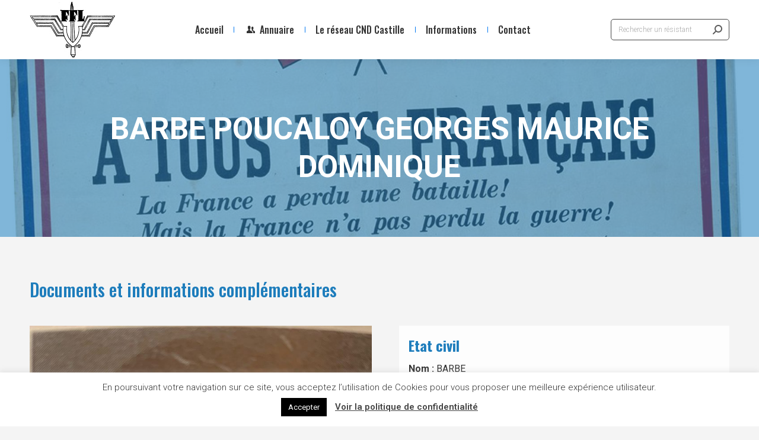

--- FILE ---
content_type: text/html; charset=utf-8
request_url: https://www.google.com/recaptcha/api2/anchor?ar=1&k=6LdBcy4gAAAAAAT_LYbmaszB73XotljIwKY47VOf&co=aHR0cHM6Ly93d3cuY25kLWNhc3RpbGxlLm9yZzo0NDM.&hl=en&v=PoyoqOPhxBO7pBk68S4YbpHZ&size=invisible&anchor-ms=20000&execute-ms=30000&cb=k9x50ww6mu07
body_size: 49832
content:
<!DOCTYPE HTML><html dir="ltr" lang="en"><head><meta http-equiv="Content-Type" content="text/html; charset=UTF-8">
<meta http-equiv="X-UA-Compatible" content="IE=edge">
<title>reCAPTCHA</title>
<style type="text/css">
/* cyrillic-ext */
@font-face {
  font-family: 'Roboto';
  font-style: normal;
  font-weight: 400;
  font-stretch: 100%;
  src: url(//fonts.gstatic.com/s/roboto/v48/KFO7CnqEu92Fr1ME7kSn66aGLdTylUAMa3GUBHMdazTgWw.woff2) format('woff2');
  unicode-range: U+0460-052F, U+1C80-1C8A, U+20B4, U+2DE0-2DFF, U+A640-A69F, U+FE2E-FE2F;
}
/* cyrillic */
@font-face {
  font-family: 'Roboto';
  font-style: normal;
  font-weight: 400;
  font-stretch: 100%;
  src: url(//fonts.gstatic.com/s/roboto/v48/KFO7CnqEu92Fr1ME7kSn66aGLdTylUAMa3iUBHMdazTgWw.woff2) format('woff2');
  unicode-range: U+0301, U+0400-045F, U+0490-0491, U+04B0-04B1, U+2116;
}
/* greek-ext */
@font-face {
  font-family: 'Roboto';
  font-style: normal;
  font-weight: 400;
  font-stretch: 100%;
  src: url(//fonts.gstatic.com/s/roboto/v48/KFO7CnqEu92Fr1ME7kSn66aGLdTylUAMa3CUBHMdazTgWw.woff2) format('woff2');
  unicode-range: U+1F00-1FFF;
}
/* greek */
@font-face {
  font-family: 'Roboto';
  font-style: normal;
  font-weight: 400;
  font-stretch: 100%;
  src: url(//fonts.gstatic.com/s/roboto/v48/KFO7CnqEu92Fr1ME7kSn66aGLdTylUAMa3-UBHMdazTgWw.woff2) format('woff2');
  unicode-range: U+0370-0377, U+037A-037F, U+0384-038A, U+038C, U+038E-03A1, U+03A3-03FF;
}
/* math */
@font-face {
  font-family: 'Roboto';
  font-style: normal;
  font-weight: 400;
  font-stretch: 100%;
  src: url(//fonts.gstatic.com/s/roboto/v48/KFO7CnqEu92Fr1ME7kSn66aGLdTylUAMawCUBHMdazTgWw.woff2) format('woff2');
  unicode-range: U+0302-0303, U+0305, U+0307-0308, U+0310, U+0312, U+0315, U+031A, U+0326-0327, U+032C, U+032F-0330, U+0332-0333, U+0338, U+033A, U+0346, U+034D, U+0391-03A1, U+03A3-03A9, U+03B1-03C9, U+03D1, U+03D5-03D6, U+03F0-03F1, U+03F4-03F5, U+2016-2017, U+2034-2038, U+203C, U+2040, U+2043, U+2047, U+2050, U+2057, U+205F, U+2070-2071, U+2074-208E, U+2090-209C, U+20D0-20DC, U+20E1, U+20E5-20EF, U+2100-2112, U+2114-2115, U+2117-2121, U+2123-214F, U+2190, U+2192, U+2194-21AE, U+21B0-21E5, U+21F1-21F2, U+21F4-2211, U+2213-2214, U+2216-22FF, U+2308-230B, U+2310, U+2319, U+231C-2321, U+2336-237A, U+237C, U+2395, U+239B-23B7, U+23D0, U+23DC-23E1, U+2474-2475, U+25AF, U+25B3, U+25B7, U+25BD, U+25C1, U+25CA, U+25CC, U+25FB, U+266D-266F, U+27C0-27FF, U+2900-2AFF, U+2B0E-2B11, U+2B30-2B4C, U+2BFE, U+3030, U+FF5B, U+FF5D, U+1D400-1D7FF, U+1EE00-1EEFF;
}
/* symbols */
@font-face {
  font-family: 'Roboto';
  font-style: normal;
  font-weight: 400;
  font-stretch: 100%;
  src: url(//fonts.gstatic.com/s/roboto/v48/KFO7CnqEu92Fr1ME7kSn66aGLdTylUAMaxKUBHMdazTgWw.woff2) format('woff2');
  unicode-range: U+0001-000C, U+000E-001F, U+007F-009F, U+20DD-20E0, U+20E2-20E4, U+2150-218F, U+2190, U+2192, U+2194-2199, U+21AF, U+21E6-21F0, U+21F3, U+2218-2219, U+2299, U+22C4-22C6, U+2300-243F, U+2440-244A, U+2460-24FF, U+25A0-27BF, U+2800-28FF, U+2921-2922, U+2981, U+29BF, U+29EB, U+2B00-2BFF, U+4DC0-4DFF, U+FFF9-FFFB, U+10140-1018E, U+10190-1019C, U+101A0, U+101D0-101FD, U+102E0-102FB, U+10E60-10E7E, U+1D2C0-1D2D3, U+1D2E0-1D37F, U+1F000-1F0FF, U+1F100-1F1AD, U+1F1E6-1F1FF, U+1F30D-1F30F, U+1F315, U+1F31C, U+1F31E, U+1F320-1F32C, U+1F336, U+1F378, U+1F37D, U+1F382, U+1F393-1F39F, U+1F3A7-1F3A8, U+1F3AC-1F3AF, U+1F3C2, U+1F3C4-1F3C6, U+1F3CA-1F3CE, U+1F3D4-1F3E0, U+1F3ED, U+1F3F1-1F3F3, U+1F3F5-1F3F7, U+1F408, U+1F415, U+1F41F, U+1F426, U+1F43F, U+1F441-1F442, U+1F444, U+1F446-1F449, U+1F44C-1F44E, U+1F453, U+1F46A, U+1F47D, U+1F4A3, U+1F4B0, U+1F4B3, U+1F4B9, U+1F4BB, U+1F4BF, U+1F4C8-1F4CB, U+1F4D6, U+1F4DA, U+1F4DF, U+1F4E3-1F4E6, U+1F4EA-1F4ED, U+1F4F7, U+1F4F9-1F4FB, U+1F4FD-1F4FE, U+1F503, U+1F507-1F50B, U+1F50D, U+1F512-1F513, U+1F53E-1F54A, U+1F54F-1F5FA, U+1F610, U+1F650-1F67F, U+1F687, U+1F68D, U+1F691, U+1F694, U+1F698, U+1F6AD, U+1F6B2, U+1F6B9-1F6BA, U+1F6BC, U+1F6C6-1F6CF, U+1F6D3-1F6D7, U+1F6E0-1F6EA, U+1F6F0-1F6F3, U+1F6F7-1F6FC, U+1F700-1F7FF, U+1F800-1F80B, U+1F810-1F847, U+1F850-1F859, U+1F860-1F887, U+1F890-1F8AD, U+1F8B0-1F8BB, U+1F8C0-1F8C1, U+1F900-1F90B, U+1F93B, U+1F946, U+1F984, U+1F996, U+1F9E9, U+1FA00-1FA6F, U+1FA70-1FA7C, U+1FA80-1FA89, U+1FA8F-1FAC6, U+1FACE-1FADC, U+1FADF-1FAE9, U+1FAF0-1FAF8, U+1FB00-1FBFF;
}
/* vietnamese */
@font-face {
  font-family: 'Roboto';
  font-style: normal;
  font-weight: 400;
  font-stretch: 100%;
  src: url(//fonts.gstatic.com/s/roboto/v48/KFO7CnqEu92Fr1ME7kSn66aGLdTylUAMa3OUBHMdazTgWw.woff2) format('woff2');
  unicode-range: U+0102-0103, U+0110-0111, U+0128-0129, U+0168-0169, U+01A0-01A1, U+01AF-01B0, U+0300-0301, U+0303-0304, U+0308-0309, U+0323, U+0329, U+1EA0-1EF9, U+20AB;
}
/* latin-ext */
@font-face {
  font-family: 'Roboto';
  font-style: normal;
  font-weight: 400;
  font-stretch: 100%;
  src: url(//fonts.gstatic.com/s/roboto/v48/KFO7CnqEu92Fr1ME7kSn66aGLdTylUAMa3KUBHMdazTgWw.woff2) format('woff2');
  unicode-range: U+0100-02BA, U+02BD-02C5, U+02C7-02CC, U+02CE-02D7, U+02DD-02FF, U+0304, U+0308, U+0329, U+1D00-1DBF, U+1E00-1E9F, U+1EF2-1EFF, U+2020, U+20A0-20AB, U+20AD-20C0, U+2113, U+2C60-2C7F, U+A720-A7FF;
}
/* latin */
@font-face {
  font-family: 'Roboto';
  font-style: normal;
  font-weight: 400;
  font-stretch: 100%;
  src: url(//fonts.gstatic.com/s/roboto/v48/KFO7CnqEu92Fr1ME7kSn66aGLdTylUAMa3yUBHMdazQ.woff2) format('woff2');
  unicode-range: U+0000-00FF, U+0131, U+0152-0153, U+02BB-02BC, U+02C6, U+02DA, U+02DC, U+0304, U+0308, U+0329, U+2000-206F, U+20AC, U+2122, U+2191, U+2193, U+2212, U+2215, U+FEFF, U+FFFD;
}
/* cyrillic-ext */
@font-face {
  font-family: 'Roboto';
  font-style: normal;
  font-weight: 500;
  font-stretch: 100%;
  src: url(//fonts.gstatic.com/s/roboto/v48/KFO7CnqEu92Fr1ME7kSn66aGLdTylUAMa3GUBHMdazTgWw.woff2) format('woff2');
  unicode-range: U+0460-052F, U+1C80-1C8A, U+20B4, U+2DE0-2DFF, U+A640-A69F, U+FE2E-FE2F;
}
/* cyrillic */
@font-face {
  font-family: 'Roboto';
  font-style: normal;
  font-weight: 500;
  font-stretch: 100%;
  src: url(//fonts.gstatic.com/s/roboto/v48/KFO7CnqEu92Fr1ME7kSn66aGLdTylUAMa3iUBHMdazTgWw.woff2) format('woff2');
  unicode-range: U+0301, U+0400-045F, U+0490-0491, U+04B0-04B1, U+2116;
}
/* greek-ext */
@font-face {
  font-family: 'Roboto';
  font-style: normal;
  font-weight: 500;
  font-stretch: 100%;
  src: url(//fonts.gstatic.com/s/roboto/v48/KFO7CnqEu92Fr1ME7kSn66aGLdTylUAMa3CUBHMdazTgWw.woff2) format('woff2');
  unicode-range: U+1F00-1FFF;
}
/* greek */
@font-face {
  font-family: 'Roboto';
  font-style: normal;
  font-weight: 500;
  font-stretch: 100%;
  src: url(//fonts.gstatic.com/s/roboto/v48/KFO7CnqEu92Fr1ME7kSn66aGLdTylUAMa3-UBHMdazTgWw.woff2) format('woff2');
  unicode-range: U+0370-0377, U+037A-037F, U+0384-038A, U+038C, U+038E-03A1, U+03A3-03FF;
}
/* math */
@font-face {
  font-family: 'Roboto';
  font-style: normal;
  font-weight: 500;
  font-stretch: 100%;
  src: url(//fonts.gstatic.com/s/roboto/v48/KFO7CnqEu92Fr1ME7kSn66aGLdTylUAMawCUBHMdazTgWw.woff2) format('woff2');
  unicode-range: U+0302-0303, U+0305, U+0307-0308, U+0310, U+0312, U+0315, U+031A, U+0326-0327, U+032C, U+032F-0330, U+0332-0333, U+0338, U+033A, U+0346, U+034D, U+0391-03A1, U+03A3-03A9, U+03B1-03C9, U+03D1, U+03D5-03D6, U+03F0-03F1, U+03F4-03F5, U+2016-2017, U+2034-2038, U+203C, U+2040, U+2043, U+2047, U+2050, U+2057, U+205F, U+2070-2071, U+2074-208E, U+2090-209C, U+20D0-20DC, U+20E1, U+20E5-20EF, U+2100-2112, U+2114-2115, U+2117-2121, U+2123-214F, U+2190, U+2192, U+2194-21AE, U+21B0-21E5, U+21F1-21F2, U+21F4-2211, U+2213-2214, U+2216-22FF, U+2308-230B, U+2310, U+2319, U+231C-2321, U+2336-237A, U+237C, U+2395, U+239B-23B7, U+23D0, U+23DC-23E1, U+2474-2475, U+25AF, U+25B3, U+25B7, U+25BD, U+25C1, U+25CA, U+25CC, U+25FB, U+266D-266F, U+27C0-27FF, U+2900-2AFF, U+2B0E-2B11, U+2B30-2B4C, U+2BFE, U+3030, U+FF5B, U+FF5D, U+1D400-1D7FF, U+1EE00-1EEFF;
}
/* symbols */
@font-face {
  font-family: 'Roboto';
  font-style: normal;
  font-weight: 500;
  font-stretch: 100%;
  src: url(//fonts.gstatic.com/s/roboto/v48/KFO7CnqEu92Fr1ME7kSn66aGLdTylUAMaxKUBHMdazTgWw.woff2) format('woff2');
  unicode-range: U+0001-000C, U+000E-001F, U+007F-009F, U+20DD-20E0, U+20E2-20E4, U+2150-218F, U+2190, U+2192, U+2194-2199, U+21AF, U+21E6-21F0, U+21F3, U+2218-2219, U+2299, U+22C4-22C6, U+2300-243F, U+2440-244A, U+2460-24FF, U+25A0-27BF, U+2800-28FF, U+2921-2922, U+2981, U+29BF, U+29EB, U+2B00-2BFF, U+4DC0-4DFF, U+FFF9-FFFB, U+10140-1018E, U+10190-1019C, U+101A0, U+101D0-101FD, U+102E0-102FB, U+10E60-10E7E, U+1D2C0-1D2D3, U+1D2E0-1D37F, U+1F000-1F0FF, U+1F100-1F1AD, U+1F1E6-1F1FF, U+1F30D-1F30F, U+1F315, U+1F31C, U+1F31E, U+1F320-1F32C, U+1F336, U+1F378, U+1F37D, U+1F382, U+1F393-1F39F, U+1F3A7-1F3A8, U+1F3AC-1F3AF, U+1F3C2, U+1F3C4-1F3C6, U+1F3CA-1F3CE, U+1F3D4-1F3E0, U+1F3ED, U+1F3F1-1F3F3, U+1F3F5-1F3F7, U+1F408, U+1F415, U+1F41F, U+1F426, U+1F43F, U+1F441-1F442, U+1F444, U+1F446-1F449, U+1F44C-1F44E, U+1F453, U+1F46A, U+1F47D, U+1F4A3, U+1F4B0, U+1F4B3, U+1F4B9, U+1F4BB, U+1F4BF, U+1F4C8-1F4CB, U+1F4D6, U+1F4DA, U+1F4DF, U+1F4E3-1F4E6, U+1F4EA-1F4ED, U+1F4F7, U+1F4F9-1F4FB, U+1F4FD-1F4FE, U+1F503, U+1F507-1F50B, U+1F50D, U+1F512-1F513, U+1F53E-1F54A, U+1F54F-1F5FA, U+1F610, U+1F650-1F67F, U+1F687, U+1F68D, U+1F691, U+1F694, U+1F698, U+1F6AD, U+1F6B2, U+1F6B9-1F6BA, U+1F6BC, U+1F6C6-1F6CF, U+1F6D3-1F6D7, U+1F6E0-1F6EA, U+1F6F0-1F6F3, U+1F6F7-1F6FC, U+1F700-1F7FF, U+1F800-1F80B, U+1F810-1F847, U+1F850-1F859, U+1F860-1F887, U+1F890-1F8AD, U+1F8B0-1F8BB, U+1F8C0-1F8C1, U+1F900-1F90B, U+1F93B, U+1F946, U+1F984, U+1F996, U+1F9E9, U+1FA00-1FA6F, U+1FA70-1FA7C, U+1FA80-1FA89, U+1FA8F-1FAC6, U+1FACE-1FADC, U+1FADF-1FAE9, U+1FAF0-1FAF8, U+1FB00-1FBFF;
}
/* vietnamese */
@font-face {
  font-family: 'Roboto';
  font-style: normal;
  font-weight: 500;
  font-stretch: 100%;
  src: url(//fonts.gstatic.com/s/roboto/v48/KFO7CnqEu92Fr1ME7kSn66aGLdTylUAMa3OUBHMdazTgWw.woff2) format('woff2');
  unicode-range: U+0102-0103, U+0110-0111, U+0128-0129, U+0168-0169, U+01A0-01A1, U+01AF-01B0, U+0300-0301, U+0303-0304, U+0308-0309, U+0323, U+0329, U+1EA0-1EF9, U+20AB;
}
/* latin-ext */
@font-face {
  font-family: 'Roboto';
  font-style: normal;
  font-weight: 500;
  font-stretch: 100%;
  src: url(//fonts.gstatic.com/s/roboto/v48/KFO7CnqEu92Fr1ME7kSn66aGLdTylUAMa3KUBHMdazTgWw.woff2) format('woff2');
  unicode-range: U+0100-02BA, U+02BD-02C5, U+02C7-02CC, U+02CE-02D7, U+02DD-02FF, U+0304, U+0308, U+0329, U+1D00-1DBF, U+1E00-1E9F, U+1EF2-1EFF, U+2020, U+20A0-20AB, U+20AD-20C0, U+2113, U+2C60-2C7F, U+A720-A7FF;
}
/* latin */
@font-face {
  font-family: 'Roboto';
  font-style: normal;
  font-weight: 500;
  font-stretch: 100%;
  src: url(//fonts.gstatic.com/s/roboto/v48/KFO7CnqEu92Fr1ME7kSn66aGLdTylUAMa3yUBHMdazQ.woff2) format('woff2');
  unicode-range: U+0000-00FF, U+0131, U+0152-0153, U+02BB-02BC, U+02C6, U+02DA, U+02DC, U+0304, U+0308, U+0329, U+2000-206F, U+20AC, U+2122, U+2191, U+2193, U+2212, U+2215, U+FEFF, U+FFFD;
}
/* cyrillic-ext */
@font-face {
  font-family: 'Roboto';
  font-style: normal;
  font-weight: 900;
  font-stretch: 100%;
  src: url(//fonts.gstatic.com/s/roboto/v48/KFO7CnqEu92Fr1ME7kSn66aGLdTylUAMa3GUBHMdazTgWw.woff2) format('woff2');
  unicode-range: U+0460-052F, U+1C80-1C8A, U+20B4, U+2DE0-2DFF, U+A640-A69F, U+FE2E-FE2F;
}
/* cyrillic */
@font-face {
  font-family: 'Roboto';
  font-style: normal;
  font-weight: 900;
  font-stretch: 100%;
  src: url(//fonts.gstatic.com/s/roboto/v48/KFO7CnqEu92Fr1ME7kSn66aGLdTylUAMa3iUBHMdazTgWw.woff2) format('woff2');
  unicode-range: U+0301, U+0400-045F, U+0490-0491, U+04B0-04B1, U+2116;
}
/* greek-ext */
@font-face {
  font-family: 'Roboto';
  font-style: normal;
  font-weight: 900;
  font-stretch: 100%;
  src: url(//fonts.gstatic.com/s/roboto/v48/KFO7CnqEu92Fr1ME7kSn66aGLdTylUAMa3CUBHMdazTgWw.woff2) format('woff2');
  unicode-range: U+1F00-1FFF;
}
/* greek */
@font-face {
  font-family: 'Roboto';
  font-style: normal;
  font-weight: 900;
  font-stretch: 100%;
  src: url(//fonts.gstatic.com/s/roboto/v48/KFO7CnqEu92Fr1ME7kSn66aGLdTylUAMa3-UBHMdazTgWw.woff2) format('woff2');
  unicode-range: U+0370-0377, U+037A-037F, U+0384-038A, U+038C, U+038E-03A1, U+03A3-03FF;
}
/* math */
@font-face {
  font-family: 'Roboto';
  font-style: normal;
  font-weight: 900;
  font-stretch: 100%;
  src: url(//fonts.gstatic.com/s/roboto/v48/KFO7CnqEu92Fr1ME7kSn66aGLdTylUAMawCUBHMdazTgWw.woff2) format('woff2');
  unicode-range: U+0302-0303, U+0305, U+0307-0308, U+0310, U+0312, U+0315, U+031A, U+0326-0327, U+032C, U+032F-0330, U+0332-0333, U+0338, U+033A, U+0346, U+034D, U+0391-03A1, U+03A3-03A9, U+03B1-03C9, U+03D1, U+03D5-03D6, U+03F0-03F1, U+03F4-03F5, U+2016-2017, U+2034-2038, U+203C, U+2040, U+2043, U+2047, U+2050, U+2057, U+205F, U+2070-2071, U+2074-208E, U+2090-209C, U+20D0-20DC, U+20E1, U+20E5-20EF, U+2100-2112, U+2114-2115, U+2117-2121, U+2123-214F, U+2190, U+2192, U+2194-21AE, U+21B0-21E5, U+21F1-21F2, U+21F4-2211, U+2213-2214, U+2216-22FF, U+2308-230B, U+2310, U+2319, U+231C-2321, U+2336-237A, U+237C, U+2395, U+239B-23B7, U+23D0, U+23DC-23E1, U+2474-2475, U+25AF, U+25B3, U+25B7, U+25BD, U+25C1, U+25CA, U+25CC, U+25FB, U+266D-266F, U+27C0-27FF, U+2900-2AFF, U+2B0E-2B11, U+2B30-2B4C, U+2BFE, U+3030, U+FF5B, U+FF5D, U+1D400-1D7FF, U+1EE00-1EEFF;
}
/* symbols */
@font-face {
  font-family: 'Roboto';
  font-style: normal;
  font-weight: 900;
  font-stretch: 100%;
  src: url(//fonts.gstatic.com/s/roboto/v48/KFO7CnqEu92Fr1ME7kSn66aGLdTylUAMaxKUBHMdazTgWw.woff2) format('woff2');
  unicode-range: U+0001-000C, U+000E-001F, U+007F-009F, U+20DD-20E0, U+20E2-20E4, U+2150-218F, U+2190, U+2192, U+2194-2199, U+21AF, U+21E6-21F0, U+21F3, U+2218-2219, U+2299, U+22C4-22C6, U+2300-243F, U+2440-244A, U+2460-24FF, U+25A0-27BF, U+2800-28FF, U+2921-2922, U+2981, U+29BF, U+29EB, U+2B00-2BFF, U+4DC0-4DFF, U+FFF9-FFFB, U+10140-1018E, U+10190-1019C, U+101A0, U+101D0-101FD, U+102E0-102FB, U+10E60-10E7E, U+1D2C0-1D2D3, U+1D2E0-1D37F, U+1F000-1F0FF, U+1F100-1F1AD, U+1F1E6-1F1FF, U+1F30D-1F30F, U+1F315, U+1F31C, U+1F31E, U+1F320-1F32C, U+1F336, U+1F378, U+1F37D, U+1F382, U+1F393-1F39F, U+1F3A7-1F3A8, U+1F3AC-1F3AF, U+1F3C2, U+1F3C4-1F3C6, U+1F3CA-1F3CE, U+1F3D4-1F3E0, U+1F3ED, U+1F3F1-1F3F3, U+1F3F5-1F3F7, U+1F408, U+1F415, U+1F41F, U+1F426, U+1F43F, U+1F441-1F442, U+1F444, U+1F446-1F449, U+1F44C-1F44E, U+1F453, U+1F46A, U+1F47D, U+1F4A3, U+1F4B0, U+1F4B3, U+1F4B9, U+1F4BB, U+1F4BF, U+1F4C8-1F4CB, U+1F4D6, U+1F4DA, U+1F4DF, U+1F4E3-1F4E6, U+1F4EA-1F4ED, U+1F4F7, U+1F4F9-1F4FB, U+1F4FD-1F4FE, U+1F503, U+1F507-1F50B, U+1F50D, U+1F512-1F513, U+1F53E-1F54A, U+1F54F-1F5FA, U+1F610, U+1F650-1F67F, U+1F687, U+1F68D, U+1F691, U+1F694, U+1F698, U+1F6AD, U+1F6B2, U+1F6B9-1F6BA, U+1F6BC, U+1F6C6-1F6CF, U+1F6D3-1F6D7, U+1F6E0-1F6EA, U+1F6F0-1F6F3, U+1F6F7-1F6FC, U+1F700-1F7FF, U+1F800-1F80B, U+1F810-1F847, U+1F850-1F859, U+1F860-1F887, U+1F890-1F8AD, U+1F8B0-1F8BB, U+1F8C0-1F8C1, U+1F900-1F90B, U+1F93B, U+1F946, U+1F984, U+1F996, U+1F9E9, U+1FA00-1FA6F, U+1FA70-1FA7C, U+1FA80-1FA89, U+1FA8F-1FAC6, U+1FACE-1FADC, U+1FADF-1FAE9, U+1FAF0-1FAF8, U+1FB00-1FBFF;
}
/* vietnamese */
@font-face {
  font-family: 'Roboto';
  font-style: normal;
  font-weight: 900;
  font-stretch: 100%;
  src: url(//fonts.gstatic.com/s/roboto/v48/KFO7CnqEu92Fr1ME7kSn66aGLdTylUAMa3OUBHMdazTgWw.woff2) format('woff2');
  unicode-range: U+0102-0103, U+0110-0111, U+0128-0129, U+0168-0169, U+01A0-01A1, U+01AF-01B0, U+0300-0301, U+0303-0304, U+0308-0309, U+0323, U+0329, U+1EA0-1EF9, U+20AB;
}
/* latin-ext */
@font-face {
  font-family: 'Roboto';
  font-style: normal;
  font-weight: 900;
  font-stretch: 100%;
  src: url(//fonts.gstatic.com/s/roboto/v48/KFO7CnqEu92Fr1ME7kSn66aGLdTylUAMa3KUBHMdazTgWw.woff2) format('woff2');
  unicode-range: U+0100-02BA, U+02BD-02C5, U+02C7-02CC, U+02CE-02D7, U+02DD-02FF, U+0304, U+0308, U+0329, U+1D00-1DBF, U+1E00-1E9F, U+1EF2-1EFF, U+2020, U+20A0-20AB, U+20AD-20C0, U+2113, U+2C60-2C7F, U+A720-A7FF;
}
/* latin */
@font-face {
  font-family: 'Roboto';
  font-style: normal;
  font-weight: 900;
  font-stretch: 100%;
  src: url(//fonts.gstatic.com/s/roboto/v48/KFO7CnqEu92Fr1ME7kSn66aGLdTylUAMa3yUBHMdazQ.woff2) format('woff2');
  unicode-range: U+0000-00FF, U+0131, U+0152-0153, U+02BB-02BC, U+02C6, U+02DA, U+02DC, U+0304, U+0308, U+0329, U+2000-206F, U+20AC, U+2122, U+2191, U+2193, U+2212, U+2215, U+FEFF, U+FFFD;
}

</style>
<link rel="stylesheet" type="text/css" href="https://www.gstatic.com/recaptcha/releases/PoyoqOPhxBO7pBk68S4YbpHZ/styles__ltr.css">
<script nonce="f9XdFS8OPPv97w59CEFeLw" type="text/javascript">window['__recaptcha_api'] = 'https://www.google.com/recaptcha/api2/';</script>
<script type="text/javascript" src="https://www.gstatic.com/recaptcha/releases/PoyoqOPhxBO7pBk68S4YbpHZ/recaptcha__en.js" nonce="f9XdFS8OPPv97w59CEFeLw">
      
    </script></head>
<body><div id="rc-anchor-alert" class="rc-anchor-alert"></div>
<input type="hidden" id="recaptcha-token" value="[base64]">
<script type="text/javascript" nonce="f9XdFS8OPPv97w59CEFeLw">
      recaptcha.anchor.Main.init("[\x22ainput\x22,[\x22bgdata\x22,\x22\x22,\[base64]/[base64]/[base64]/bmV3IHJbeF0oY1swXSk6RT09Mj9uZXcgclt4XShjWzBdLGNbMV0pOkU9PTM/bmV3IHJbeF0oY1swXSxjWzFdLGNbMl0pOkU9PTQ/[base64]/[base64]/[base64]/[base64]/[base64]/[base64]/[base64]/[base64]\x22,\[base64]\\u003d\\u003d\x22,\x22GsKQw7hTw4nCu8OAwq0fA8OzwqETC8K4wqrDosKCw7bCphR7woDCphE8G8KJIMKFWcKqw6t4wqwvw7tVVFfChsOGE33Cq8KSMF18w7zDkjwLUjTCiMOYw6QdwrojKxR/T8OwwqjDmFLDqsOcZsKHYsKGC8ObSG7CrMOQw4/DqSIdw6zDv8KJwpHDnSxTwr3Cm8K/[base64]/VVxrDgNzw7LDgTttwo1JwptHw4LDlRhHwqvCmi44wpFbwp9xZiLDk8KhwolEw6VeNx9ew6BWw5/CnMKzBxRWBmDDn0DCh8K3wqjDlyk2w4QEw5fDiDfDgMKew7XCiWBkw59uw58PSsKywrXDvD7DoGM6WVd+wrHCrTrDgiXCpzdpwqHCqijCrUsWw50/[base64]/CqsO6YgvClFHCu1MFwqvDucKvPsKHVcKvw59Rwp7DqMOzwq8Hw7/Cs8KPw5/CnyLDsUN+UsO/wrIAOH7CgcKrw5fCicOgwrzCmVnCoMO1w4bCsjfDpcKow6HCnsK9w7N+LD9XJcO+woYDwpxcBMO2CwQcR8KnOWjDg8K8FsKlw5bCkhbCjAV2fHVjwqvDqT8fVW/CusK4PgLDgMOdw5l5K23CqhzDqcOmw5g/w4jDtcOaaxfDm8OQw5ocbcKCwpLDgsKnOjwlSHrDo1kQwpxqC8KmKMOjwrAwwoonw6LCuMOFKcKjw6ZkwoPCk8OBwpYqw4XCi2PDi8OlFVFDwq/CtUMPEsKjacO/wpLCtMOvw4TDnHfCssKTT34yw6LDrknCql/DpGjDu8KDwok1woTCo8Opwr1ZawxTCsO1ZFcHwrzCqxF5TBthSMOJScOuwp/DgTwtwpHDkQJ6w6rDqMONwptVwonCtnTCi33CjMK3QcKCEcOPw7obwoZrwqXCucO5e1BfTSPChcK6w7RCw53Cjygtw7FAGsKGwrDDusKyAMK1wpbDjcK/w4Mvw5ZqNG5hwpEVBB/[base64]/[base64]/woEpw4TDvMKxw6DClcK4awsVFxBnf0pawqslw7PDgsKpwqrCrGzChcOLQA8nwp4WJGM0w4VmFBXDlSnDqxgEwqRMw4NbwrJcw701wpjDmjJ+VMOdw5fDmzFwwqHCijfDpcKlScKMw6PDksK/[base64]/wpbCmsKmAMOPwrnDiMKFw7lBw5PCgMK5w4ccw6/Cm8ODw7NUw67Dr20Ow67CtcOSw7Jjw5hWw4UaAMKyJA/DkW/CscKiwoUYwobDkMO5TxzCl8K9wrDCmnBnNsKCw5NzwrLCiMKhUcK0XR3CrSLCvxDDvTx4OcK7JgzClMKMw5Jdwr4/M8OAwoDCjmrCrsOLOhjCgUYUVcKba8KFZXvDmgXDr2bCgh0zZcOMw6fCsDRkE0preCY9dEtgw6JtIifDuWrDmcKMw5/CuE4zQ1LDhxkKHVnCvsONw5MNS8KkfHw5wpxHXGdXw73DuMO/[base64]/[base64]/wpV5w7YBw7VySMOCwqcHw47Dl8OywrwGwqPCpHQefsOgU8OlecOPw5zDtXBxR8KAJ8OfQ1bCq2TCpgbDkQZ3aFHCqwBvw5bDlwLCm3MdfcOPw4PDqcODw6fCiTReKMO/[base64]/w6snPy4zw6zCnBLCrsKvw7tww6LCkcONbMOUwp9nwqRowprDv27Dv8OTEFTCnMOQw5bDl8OiYMOsw4FAwq8eQ2EREC1dM2DDjXZbwqsKwqzDlMK7w53DjsK4cMOEwq9RWsO7QcOlw7HCljNIHDjCmyfDhmzDncOiw5/DnMO1w4pOwpMNJhHDjA7DpQnCuBXCrMKdw71AT8KFwo16OsOSHMOyWcOvw5/[base64]/CuCkfwrrClsKDw5zCqGLDmD/DmsK/w5N/wp7DiWdcKsOZw50Yw7nCrhTDkTrDicOaw6rCnB7Cn8OnwoHDk2TDucO4wr3CssKAwrnDqXc/W8Ozw4wiwqbCssOeSjbCt8OjSSPDkhnDhkNxwpbDoUPDgXjDvcK4KG/CsMKew5FkcMKpFy8dYhHDrFBrwpECUETDsGzDg8K1wrwLwoMdw7lFAMKAwq93EMO6w68GKWUqw4DDmsOsAsOraCUfwqFnWMKJwpZ6OgpMwonDg8Oaw7IrTnvCqsO1BsODwrHCisKIw6bDsBjCrMKkNjzDsE/[base64]/[base64]/CkcODwoLCiMOcBAtlw4zDgXwrJBjCrW/[base64]/Dri0Mw6lJw7lLIsKMeyJVw64uOcOANEY+wqdBw4PCq2YJw5V5w7pIw6fDjSBSFAtHNcK3acKRNMKwXWwDRcO/wrbCnMOVw6MUBMKXFcKVw7nDksOkNcOXw5DClVFUB8KEcU8resKLw5twTF7Dl8KGwo12R01Pwo9MMsKAwoRROMOHwoHDhCYne2NNw6kDwoBPD0cNBcO7JcKFeU3CmsKXw5LCj0pGXcKgSnZJwo/DmMKeb8K4aMK6w5pSwrTCrzcmwoUBVUTDpGsgw4QyOX3ClcOZZyxySGnDtMOGZjrChX/DiQZ/ei5/wq/Dp0XDr3Rfwo/DmB86wrEmwqA4KMOFw7BCB2DDicKCw59+LUQZBMOuwqnDlnYWFB3DkxfDrMOiw7Fowq/Dmy7ClsOPc8Otw7PCl8Ohw5Ryw7x2wqHDrMOFwpNIwpRMworChMOMMsOEV8KwUHs9NcK2w6XCtMKNFsKewo3DkVrDo8K8ETDDlsO2IQdSwoNEbcOxRsOxI8OxB8KKwqjDkQxEwqdBw4MIwo0bw7XCgcKQwr/Dj0XCklnDp3sUScOwaMO+wq9Fw53DoSjDpsOmTMOjw5cESGgBwpc+wpgmRMKWw60NJA8Mw7PCs1Ayb8KfXxbCtkcow6s2KRrCmsOZDMOQw4HCsEApw7vCk8KDaTTDi3hAw58/QcKtV8OhAik0I8Opw7zCpsOzFjpJWSoEwo/[base64]/[base64]/DrEVedMOXw7TDicOGXWzDk8KRwpE7G0x8w6UTw5zDosOQMcOtwozCn8Kow74Tw7NYwqIvw4rDg8KhbsOqdQbCqMKsRkEVMmjCnTlqa3rCi8KPScOvwr0Aw5N5w7R0w5bCp8Kxwrx7wrXCiMKIw5ZAw4nDncOHw5UJZ8KSDsOjVsKUDCdxIyLCpMOVEcKRw4/DucKRw6vCoWI6wr7CumgJLkDCtmvDqQrCusOAXB/Ci8KTMhw6w7fCjMKKwqZsTsKow4c2w4kSwognNR9tbsK0wrlXwoHCjwPDq8KOXR3Cqi/Ds8K5wrVjWGVUGy/Cu8OWJcK3ZMKxT8Oiw6ccwqTDtcOPLcOWwr1YOcO/IV3DuRNswqTCgsO/[base64]/CtMOjCwgmw4MbwoPDt8O3w5/CocO/wrHDpyp3w4nCsMK8wo5+wrnDmCBYwrnDu8Knw6QWwpIoI8K8McOnwrbDgG9AYxNqwpvDucK6wp3DrkDDu0vDoCXCimbCiTjDmk0awpo1QBnChcK2w5rChMKMwrBOMRPCm8K+w5HDm1kMF8KMw4fDog1ewqQrN3w/w509fXHCmV8vw7JXDmRywoXCl3wcwqtPD8KrKD/Dr3fDhcKOwqXDl8KAKcKswpQkwrfCosKUwqxwIMO/wqLCnMKHE8OtJj/CicKVGSPDomBZHcK1w4XCs8OMQcKvQcK8wpzDnlrCpQ3CtUbCoyrDgMOCLnBTw5Bgw6HCv8KePWrCuWfCrWFzw6/CrMOKb8K8w4Y6wqBkw5fCgcKPX8OQWWrCqsK2w6jChSnCuWTDlsKWw7NlXcOgU31CaMK4KcOdF8K9bBV8Q8KVw4MINFLDl8ObHMK8wowcwpssNH45w6AYwp/DkcKnWcKzwrIuwq3DhcKfwofDv2wEfsKwwrHDpFLDicOew4YQwphWwq3CkMOUwq3CsjVjw4xdwrB7w7/CiRvDsXJ4RlMfMcK3wrgXbcOLw57DtGnDi8Oqw7wYYsOLW13DqcKzDTAYExl3wp9rwpNMbUXDgMOYUWXDj8KrN3YowoltIcOCw4bCmzzCi3fCqDLCqcK2wpfCuMOdYsK1YkXDs1piw4UcasOYw68Tw78DFMOkNgHDlcK/QsKCw7HDhsKZU102JsK/w67Dpm5tw43Cq13CgsOUHsO6DivDpiPDvz7CjMO9LWHCs19ow5NtCVdSGMObw7hEMsKlw6XCnFTCg33Di8KHw5XDlBNpw7XDjwwkN8OywpTDjgrCgT9Tw6DCn1MPwovCmsKOScOUacKDw63CpnJYXyLDh1J/wrI0ZwPCl00JwofCjsO/UT47w51dwpZEw7gNw5Yac8OJeMOyw7AlwoU6HErDvEB6fMObwoHCmAt5w4McwqLDlMO+JcKDO8KlG04qwqE5w4rCpcONZsK/Cjd3AMOkRz/Dh2/Dh2bCrMKMZMOcw48NCMOMw53CgXsQwrnCjsOcbMOkwr7DoQ/CjnxHwqA7w7oQwrx/w7MxwqJ2E8KKEsKIw7DDoMO+A8KGNCPDnFY4AcO2wonCqcOXw4ZAc8OMJMOEw7PDhsOATGhDw6zCpVnDg8OUG8OOwoXCqzbDrSsxTcOmCARzMMODw6Nnw4wBw4jCmcO1NSRbw7LCnjXDjMKLaWlkw5vDrTrCs8Okw6HCqGLCo0UOBEfCmSIMF8OswoPCjSrCtMO/[base64]/DlsKMwpTDn8KrNRXDnGbCsEnCsMOBNmTDogU/KCjCjBEjwpTDrcOnbE7DhzgLwoDChMK8wrzDkMK9REMTSCNLFsOfwpB8OsKoBGVxw7ccw4rCkyvDo8OVw68nc21JwqZTw6BDw4nDpy/CqMOcw4gHwq8Jw5DCjXMaHE/[base64]/DhErDlRc2wrtOw4B4RsKmIFswbsKfwqfCk8OZw5nCjydww55KH8OsdcOEE2PCnFoCwq5UITHDvjjDjMOcw4TCqmx0dxDDlRVDXsORw61AKQY7Z00VFUZBDCrCuXzCo8OxECPDuFHDhzDCgBHCpyzDgD/CgQ3DnsOoVMKtGFDCqMOJchY9FkABSjnCgksJZTVQQcK+w5/DjcOfRsO1P8OFNMKNJAY3WSxzw6jCncKzJXhuwo/DpgTDvsK5w73DuGvClnkxw61vwo88bcKPwp/DinczwqjDjWTCksKbBcOtw7V9J8K3VC5SBMK5w6xxwrbDhyLDocOPw5PDr8KgwqoAw6fDgFXDssKhPMKow4jClsONwpTCs17DvFxjVm7CtzYYw54Ww6DCvizDkMKgw4/DvRgCOMKjw4jClsKhRMKpw7o8w6/DrMKQwqzDjsOZw7TDqMOEMUY8XzoQw6hSBsOlIsK2fAkYcDlIwpjDucOgwqRhwp7DlSkRwrkAwq3CogvCuwkmwq3DjwDCpsKAdit5Wx7CscK/VMOywqkdVMKbwrfDuxnCvMKzRcOtITjDgCsLwpXCpgvDjjgiQcKrwq3CtwvCtcOtd8KEfC8AccOLw44RKBTCgxzCg3xFEMOgPcK5wozCpH/[base64]/Dl2nCiWk1HR54KMODAjUiw4J7KsOUw6tmwoVxeBguw54sw5rDh8OIH8Oww4bCm3LDo2ssSl/DhsKyAGRHwpHClRrCicKBwrYkZxPDqsOZHGLCs8O7NzADccK5NcOew4pVWXDDlsO/wrTDnQLCs8ORO8KqN8K6VMOcIRk/UMOUwprDl1cBwrs6PE/Di03DuR/CnMOUMlc5wofDjMKawrvDusOBwrkewpQRw4MNw5RTwqc+wqnCisKKw6NGwqJmVUfCvsKEwp0Wwoppw6ZqFcOOD8Oiw4zDicOJw5cccU/[base64]/wpPCmiEzwqR1w7XDlwbCvSYjM8OUDsOGfwx3w4kqf8KBVsOFKAoxIirDpCXDpm3CnB3Dn8O7csOawrXDiwotwpV5H8KTAyfDvMOGw7xzOE1nwqBEw7ZOYsKpwqkONzLDsiYSw592wpQ9CWonw5/ClsOURV/CpQfClcKNecKmS8KtOQU+L8O4wpDCgcKTw49jVsKew7FWMTkEdDbDlMKOwot2wq8xEMK/w6sbAUBUPjfDpBR3w5LCs8Kew5/Dm1Fcw71iSxnCjsKnD0dwwrnCgsKqVjphFmTDk8Ogw78ww43DnsOmFV01wrVbXsODdMKgXCbCuDYdw5R9w7fDu8KcPsODEzsiw7bCiEkww73DvMKlwr7DvUU3S1DCvcKUw7s9CFh7YsOQOiQww59PwoUCGXnDtcO4D8Ofwp1xw7FSwoVmw44Rwos6w6/CgFTCkX4/HcOIWxo1YcKSHcOgCirCjDMMcnJYO1kQCsK0wqA2w7FZwpTCh8KgfMKWHMO4wpnCj8KcdhfDl8KFw4fCl1wow5kyw4TCkMK9NMOwDcOmLARCwpNgc8OFLm0FwpzDrAbDqHp+wq1sEBDDmsKTZEA8MT/Ds8OWwoE+P8KSw4jCq8OUw4PDlhIFX0DCq8KewqHDp3IKwqHDgsK0wrUHwqXDisK/[base64]/DlUhVw6bCqDDCtsOTwo3DgVnDpsKZwp9Ew59Tw79Ew4gQOWHCkEXDoT0Xw5rCngQYKsKfwqIiwpVPMMKpw5rCiMOGHMK7wpvDqDPCs2fCrDTDi8KfDRk9wrhXZSMdwrLDnnsHBinCtsKpNMK1EGHDssKDScOZFsKWcEHDsB3CiMO5I38yYcOKacKAwp/DiU3DhXYDw63DgsO2R8Ofw67CkQTDssONw6XDt8K7B8OqwrfDkV5Kw7ZKFMKvw5XDrWluRV3DnQVlw53Cq8KKWcOlw73Ds8KQNsK6w5pXdMODbMKcGcK1DkoUwo9/[base64]/wph7EMOfw61uPcK3wpgLT8K5wp1aO8O5woI+A8KdB8ODWMKpPsO7TMOBHAfCgcK0w4ZrwrHDpR3Ci3/CusKfwpQLUU83aXvChsOIwo7DuinCpMKdeMK1MSkIRMK/wpFwAsOgwo8kZcOswr1vWMOcOMOSw6wPL8K5AcO2wqHCoVJ8w7EaDTrDsVHCtcOYwpPDumYcIQfDvsOhw58aw4XCiMO3w7HDpn3CkCgcHGEIGcObwqhfPsOHw7vCrsKiYMK9McK1wrEFwq/Ck1rCjcKHa2wjLAnDrcKxI8KdwrLCucKuTRPCqzXCo0ZEw4DCo8Oew7hUwpbCvX/DhXzDsSlpDX47K8KxDcOUcsO6wqY8wrcJdTnDiFprw55fNAbDkMOvw4NuVMKFwrEKfUdAwr5vw7gzEsOnTQ3Cm1w+ScKUIQ40N8KQw6kVwobCn8OYX3PDuRLDsE/Cj8O/BVjCjMOOwrTCo1rCgMOOw4PCrQVGwp/CgMO8A0RSwpJpwrgyEz/[base64]/[base64]/[base64]/w6hJR8Ouwo95w5NhwoLCiMOfwoF2ZgnDh8KaCXNFwr/[base64]/wrbDk8OLD8K5wpLDq33Ch8O9esKIwpcUXgzDtcOPLMOjwoZ3wqtpw7QRMMKpSytYwoxww6cgLcK5w4rDsW9ZTMKra3V3w53DqcKewpIEw6Y8w7pqwpvDg8KaYsK6P8OGwqhKwofCjV3Ck8OCMzxwSsOnI8K+SEgKW3/CosOfXMK9w78wOsKQwocxwrB6wplCU8Kjwp/CvMO4wogMZsK0YcO+QRjDhsKuwqfDkcOHwrnCsikeH8K5wo/DrkMow4LDu8KRCsOgw7vCgcO5cnJFw7TCnD5LwozClMKxdFs9fcOEGRHDl8OcwrPDkjlXdsKVUl3DucKeLgEuasKlbEcVwrHCr0sCwoVeBHHCiMKRwpbDhsKew5XDk8O/L8Ofw4vCkMOPVMOvw57CsMKbwpHDjQVKNcKfw5PDpMKUwp1/NBQWM8OZw73ChUdCw5B1wqPDlFN3w77DlUTChcO4w6LClcKcw4HDiMKPcsKQAcO2ecKfw6Fxwo1Gw5RYw4vClsO1w48mVsKSY0zCrTzCkRvDqcK9wpbCp3LCm8KsdDZoUgzClQrDpsOcLsK5R0LCm8K/PHEvAsObe0LCs8OtMcObwrdgYWM/w5rDrMKpw6PCrBxtwp/DqMKQHcKHCcOcXzfDvmVITATDjTbCphXCnnASwrQzYsOUw71wUsO9R8KqWcOOw6FwewDCvcKswpNmBMO6w58fw4zCkEtRw7vDvG1OdVZxNCjCr8KRw6p7wqrDiMOSw6N+w5rCsBAuw5pSbcKiesOrTsKBwpHDjsK/Cx7CjVwXwpgowpUXwpYVw4xTLcKdw67CiT0cScOGL1nDmcKtAnzDsXpGeHfDvjXDgxjDscKBwopPwqtSbz/DmD5OwonCusKaw61JTMK0MxzDkhXDucOTw7keSsO/w6pTWMOOwqrDocKdwrzDm8Ouw55ew4x1e8OdwrBSw6DCrGEbB8OXw4nDiCt8wo/DmsOoPjgZw4V6wp3DosKqwplOfMOywo4iw7nDtsOYVcODPMO1w7E7ODTCncO1w7lGKzXDq0vCo3oWw6LDsRUrwovCg8KwLsKLIWAsw5/[base64]/Cj3MBw7LDkMKcasOGw41hDsOyL8O7wp4gw6HDiMOywqHCljvDhwPCsBrDmBbDhsOeT3vCqcO0w4RhY1rCmDLCjW7DlhTDiiUjwqnCp8KZBkIZwoMOw5nDksKcw5FlUMKoc8KJwpk9w5phBcKiw7HCpsKpw7xbY8KoYzbCvGzDr8OHRA/CmXZjEsOewqQCw5LCp8KWOynClRUdOsKuDsKLECMew5E3EsO0O8OQb8O9wr93wqx1dcKKw4EhJlVvwqNXE8KywoJDw7VPw7vCpVtwXcOJwoEiw5cSw6LCicO8wo3CgMOWQMKaXEU/[base64]/DknjDnC5cdcO0XVbCnSvCgsOIUsOwwq7Ch0gqHcOKN8Kpwr8rwprDkG7DuzUkw7TDp8KmTsOlAMOFw5Ziw5xodMOaFQZ8w5MfIB3DiMOww5F1BMOVwrLDv1xeDsO6wr3DmMOrw7XDik4yecKSFMKewqhhJBFLwoAWwrbDvMO1wrkEen7CiA/DhMObw74uwpIBwoLCpBwLDsOJcUh0w7vDiAnDqMK1w4gRwqDCiMO3CnlzXMOGwrvDiMK/EsObw59Zw5Uyw5pDL8K1w57CgMOJw5LCj8Ogwr5yLcOuM0bCkyprwrQFw6dIDsKkAQ5ANgDCmMKWTyd1EH5wwrVcwpHCpyTDglpdwq16EcOyX8OSwrFkYcO/Dk03woTCksKtWcO3wo/DimMeO8K7w6jDgMOSZDPDnsOWY8OQwqLDtMKFJMO8dsOPwofClVFFw5AAwpvDi01kCcK1Zyp0w7LCjjHCgcOiYsOJacOhw5HDmcO/[base64]/[base64]/CicKyw7AkOMKiwoNVwpLCtMKRBG9Ww4fCgMKzwp/CusKga8Khw7IeAkh+w5g5wo98AmJUw4wlWMKNwotIICvDpA1SUGLCncKtw4jDmMOLw5J3FAXCkgDCsRvDuMODLzPCsATCucKow7N4wqfClsKkUsKYwqUTNiRYwo/Du8KpezhnDcO8VcOzI1DCscOVwplpCsOQQ249w7fCucKsdsOcw5nCukHCim0TbjQPf1bDl8KhwonCk0IQUcOuHsOVw43Dv8ORMcOUw4ctPMOHwoo7woVSwpbCocKmVsKOwq/DgcKXKMOhw4rDocOYwoDDqUDDqQY5w7VgBsObwpDCmMKkSsKFw63Du8OWJhoYw4HDvMOAJ8KuOsKowr8VRcOJSsKLw5tiKcKYVCp0wrDCscOvGhlzC8KLwqrDtAVeTmzCvcOWAMOKdHEJUG/DjMKoJGRrSHgbGcKVX1vDs8OCU8KuM8OFw6LCicOAaTfClU1vw6jDkcO8wrDCrcKARBbCq0HDkMOcw4I6bwTCqcOIw5/[base64]/w4VTXXLCp0hiZsOLwpXCqMOvw5PCsyd+wo0VHgHCuyfCtWzDpcOsYyQyw6bDicO1w4fDp8K9wrfCi8OoHTDCqMKPwpvDmlAXwp3CoTvDi8OiV8KywpDCqcKoVx/DsG/[base64]/DrXwxw6BIw6lBwqHCtWsiCFZNwoNZw4HCocKxQ3MLXMOQw4I8OE5Xwqxdw4IoJ2w8wpjCglbDrGA8YsKkTzPCmsOVNF58E1vDj8OYwrjCjyguTcO4w5zCojx2KXbDpBTDrXE4w5VLDsKfw5vCq8KYBCwAwpbDsD/CikMnwpo5w5DDqVUcXEQFwoLCkMOrMcKkJhHCtXjDqMK3wrTDhmhrWcKeWC/CkVvCvMKuwoR8QGjCu8K0bhklBgTDn8Oiw5xow5bDkMK5w6TCqcOowo7CpDfCg2YWGlFnw5vCicObNxXDr8OrwrNjwrXDmMOjwq/[base64]/[base64]/[base64]/X3nCt03CuWFEwqFMw5jDpcKpw4XDsE/DvMKlw6vCuMOSw79Mc8OaAsOnHB9sNHAqfsKgwpslwo1Uwrwgw5oiw4dHw7pxw5vDvMOcWhdpwp52UDvDtsKBAMKxw7nCqcKlAsOmED7DiT/Cj8OnRArChMKKwoTCtsOoecOUesOsYsKbTgDDkcKqSwkuwrJ2LMOsw4QJwp3Dl8KtBQ9HwoQ5QcO1QsKCTGTDg0TCu8KkIsOYScOBecKOVWd9w5otwokPw4pCcMOlw6fCsE/DusOTw5jCtcKsw43DiMKnw7PCkcKjw6rDijEyY1NxLsKCwogwOHDDmAPCvSTCmcK5TMKtw6caIMK0SMKADsKyQCM1d8OKXQxGdRzDhhbDhBAzJsK/[base64]/[base64]/[base64]/CpjjCvMO/EcKOLlvCsmpnYcKGwpNhw41+wqPCjsOiwpfCn8KHLsO8bhvDm8KUwpXDtAZLw64uccKnw6UNb8O1LEvDv1XCpg0xDcKmKnfDpMKywrLChDvDuRfCvsKuRE9cwpTCmynCvF/CrQ1HLcKQZMONJ1vDnMKwwqzDo8KHTyfCt1AZD8OhFMONwq1cw7zCgsOyNcO5w4DCgy/Cmi/CjHJLfsK4SDMEw77CtyUVZcOWwrnCu3zDnAQ4w710woUXDlXDuU7DiRLDky/CiAHCkh3CocKtwqkbw7MDw57CslVswpt1woPDrmHClcKVw7HDosOPa8KvwpAnVUJDwpLCksKFw7oZw4PDr8K0AxzCvT3Dl0LDm8KnR8OQwpVbw7JCw6NWw5sgwphKw5LDt8KES8OWwqvCmMKkacK8asKlEcKaVsOyw6jCti8cw44cw4ArwqfCkifDuE/CmVfDjUfDhV3CnDg+IB4Pw57DvkzDlsKxUgBHA17Dn8KiWH7Ctj/DpU3Co8OOw5PDnMKpAl3CkA95wqURw7hvwog9wpJJQ8OSFWlnXQ3ChsK6wrRcw5gPIcOxwoZ/wqTDhFXCkcKCTcKhw5rCjMKELsKlwpTCtMOVZsOWTsKqworDgcOnwr83w4AIwqfDuHYcwrDChQjDsMKDwpd6w6nCjMOifXDCksOvOCvDpVPCpsKUPBvCisOLw7fDk0USwqp6wqJQOsK2Uwl/eHYBw5VjwpXDjikZEMOnIsKbWsOPw4XCh8KKHALCpsKpKMKcL8Oqwowzw418w7bCnMO7w60Vwq7DmsKWw6EPwpPDtUfClBoswr02wqF3w63DgipXWcK3w5/[base64]/DqX/Cu8K+wrTDlMKmwpPDszPCp8KpcVHDg8Kjw7rDr8K7wqjDhsOGJS/CpkPDjcOWw6XDisORTcK4w5nDqUg6KQU/WMOXYX1REsOuR8OSNVp5wr7CrcO+YMKtVEUYwr7Ch0kSwqkBGcO2wqrCuXZ/w5l8U8Ozw7PCgMOqw6rCoMKpUsKucxBnNQnDncKvw68HwpFjSAMuw6DDiWXDksKpw7LCksOBwo7CvMOlwo0lWMKHWyHCt2vDosObwqBCQcK6P2rClC/DmMO7w4DDjsKZUTjDlMKXNw3DvXYrZMKTw7DDp8KwwokWA3IISEXDtcOfw65jAcKnKmvDg8KNVW/Cv8Oaw75gVcKnHcKzfcKABcK0wqpewoXClwMCwr5Kw7TDhQ9lwqLCsWwkwq/DrHRiVMKMwoZywrvDsnLCjH5Mw6XCq8O/wq3CncKKw5EHOWtcAUvCsAYKcsKdWCHDjcKBWwFOScO9w7c3Ly81TcORw5vCrBDDrMOOFcKCTMOhZMKkw6V+ewcySnkXSho0wrzDpXRwB3x8wr8yw54Fwp3DnTlbFGVzKGPCucObw4xFWAE0NcOBwoTCuGHDlcOyFzHDrhNjThtZwqfDvVUQwpoFQW/CjcOhwpHChgnCmEPDowofw6DDusK6w4UZw5p3Z2zCjcKpw7LClcOYa8OBGsODw5oSw44ydlnCkMKLwrPCmwtKfnfDr8OtUMKow7FSwq/CuEhxHMOMJMKoYknChmEMCUTDo13Dp8OmwoQcc8OvXMKIw6lfNMObCsOiw6fCjVnCjsOIw5J2UcOvRG1uK8Olw7/CoMOcw7jCmxlww5x9wo/[base64]/Ct3xxwr7DqU3Do0R0w57Dpj8iw7MSw5/DijvCmgEbw7LCs3VrKVB9JV/[base64]/CiiTDhMOUTRDCum/DjsK/wp3DpDXCiGPCj8Oswr1iMQnDsEsXwqpiw5Mrw5lOBMKPDSt4w5TCrsKuwrLCngzCjyrCvkLDj0LCnQVze8OWA0ViG8KGwqzDoSAkw6HCilDDrcKVBsKbK0fDucKXw7nCnjnDpkUCw6jCql4JXRIQw71aS8KuR8Kfw4PDgT/CpTfDqMKbdMK3SB0LV0E4wqXDvMKzw5TCj3tCbS7DnTgmLMOJKUMxWETClWjDkH0KwpYIw5cpPcOtw6VgwpAyw655TMOxDjAdPlfCuQjCoiltZCM/AyrDpcK0w5wJw6XDocO1w79MwoTCpcKRaiF7wpvCuxPCoHVpcsKISsKHwoDDmcK/wq3CqsKhamrDmcK5S3LDoHt2YHNIwoNmwo4ewrLClcO/w7XCjsKBwpchRzLDrGIOw6/CqcKefDdyw6Rqw7xYw5vCh8KJw7fDk8OBYDEUwrExwroefSfCj8Kaw4IXwo13wrdGSxLDqcK1NAs1CTHCr8OHE8O/w7LDiMOwWMKDw6YXEMKxwqQswp3CrsKLVmBKwqwuw5lIw6Evw7/[base64]/Co8ODw68Nwr1dw4vChlIiwqTCjlnClSXCnkDCs3clw7zDhsKtPsKdwoFCTwApwrXChMOnPVDCnncXwrsdw7BaHsK0UncEScKcJXnCmTJBwpJRwqXDqsOVW8KGNMOUwqZ3w7nCiMKxYsOscMKsTcKrGkckwpDCh8KIJQ/Co2HCv8K3AkVeRXAXXlzChsOjZcOgw4FcTcKhw4h7RGXDuD/DsEDCr3nDrsKweBzCocOfPcKywrwBa8KffRvCnMOUa3xidsKEfwhUw4tkesKcY2/DusOTwrbChDNQXMKMTRZgwpMrw5HDl8KEAsKdBcOmw6FbwpDCk8KYw6XDuyMQD8Opw7tLwr/Ds2w5w4LDkmLClcKEwoQjwpLDmAzCrRZvw4V8Y8Ksw6vCl0bDkcKmwpTDisOZw6lNUcOBwpJiLMK6UMO1S8KLwqbDrRVBw6hKRGk2BURjUi/Dv8K6KgrDisOZasKtw5bCjwfDicK1bkw/PcOpHCJIFMKbAhfDj1wBGcKHwo7CrsKfIQvDmX3Cr8KEwrPCk8KnIsKOw4DChxLCn8Kcw6JiwoYPHRPDojYowqR2wq95fUtswpfDjMKyE8OOCVLDtHAFwr3DgcO5w4TDihJOw4rDh8KjWcONagxQeSnDnHcVQMKfwqDDvxEDNUNNUD/[base64]/[base64]/[base64]/[base64]/[base64]/DgTDCusKVNcOGLsKcw4JMw4/CtDI8ZsKQw6oLwqlgwo1Tw7JJw64NwpfCvcKxRVTDol1yZSTCl13CvgI0RwoCwpExw47DrcOcwq4OBMK1EG9yJcOUOMKhUMKGwqpKwo9bacO7GgdFw4TClcKDwrnDnTBYcTrCiTpTe8KHLEvCgUbDr1DCvMK8d8OswozCg8OJc8OebVjCosOIwqJdw4AvfcK/[base64]/ChUVyVzTDqDB3wq1SwofDoXQiwpYdKMKbT0ouOcO1w4sTwpwMVg1oJ8O0w5xuGcOuIMKHXMKrOQnDoMOLw5dWw4rDj8O3w4vDocO7WgDDhMOtCsOPLsKFCHLDmyXDl8O9w57Cs8Ozw6hiwqfDmMO8w6bCvsK/anZuN8KmwoxVw63Crzh+XkXCo1BNaMOTw5zDkMO6w7UufMK8OMOeYsK6w7fCoFZoDsKBw5PDom/DtcO1bB4xwq3DixwCHcOMWB3Ct8KXw6hmw5B1wr3Cm0J3w4XCosK1w4TDmUBUwr3DtsOOLkJKwqjChMK0bcOHwr5XQl5gw5QnwqPDn0sDw5TCjDFuRXjDlxTChGHDp8KgHsO8wrUdWwLCgTDDnADCrh/[base64]/CsMOaw6TDtA/CpcKhJQXDhjjDgMK+wop6wroJQSTDm8KKGgRzZ2lINxPDuW17w6/DsMO5OMOjdcKiZwACw4c5wqXDp8OUwq1mF8KSwqQYesKew4pewpRTAhthw7jCtsOAwovDosKuL8O5w7kpwqnDlcKtwq55woBAworDnVMVMxvDj8Kdb8O/w4ZDUMOuV8KwPyDDhMO2OHYhwp/DjcKVTMKLK0jDsTnCvMKRcMKRJsOpfsOEwpwiw6DDjVNew4U5EsOUwofDgcO+UDYyw6jCpsOeccOUXWE/w51Ke8OGwptQJcKxdsOkwpoMw7nClEFCO8KXGcO5BF3DhsKJB8Ogw67Cti0WPmhMEUgwGBI8w77DnRZ8a8Oqw4zDlMOJw63Dq8OXYMO7w5/DrsOtw4XCrQ14R8KkMFvDqcKKw5xTw7vDtsKoY8OZaybCgCrCskIwwr7Cr8OCwqNScVV5N8OpNQ/ClcOewofCpVhLI8KVawTDrClew6bCmcKYTQXDmHRXw67CmhzCvAgNI1PCpgAxXSMcLsOOw4XDsTfCkcKyXWFCwoo3wprCpWlbG8OTNA/CpzM5w5XDrV9BRcKVw73CsXoWUGvCtMKaTy0iVDzCk297wrZTw6IUfVBGw788eMO7c8KtGwsdEnVww5bCrMKREjXDoCo4FCzCq1I/SsKAKcKxw7ZGZwBQw5QLw6DCuRzCo8OkwrdiTzrDoMK4bS3DnhskwoZvNBM1Ox5gw7PDncOlw5HDmcKxw47DugbCqVhxRsKmwoVHY8KpHHnDpV15wovChsKrwqbDk8KTwq7DoAPDiArCrMOIw4YawqrClMKocGBnM8KLw6rDiS/[base64]/fQc1wp5rwrp0w4jDigV1KcKRdVoeRl7CpsOXwr/Ds3MQwrQmMgIMDTltw7FQDT4Ww49Nw6g4UjBmw6jDucKMw7rCmMKZwqFvBcOuwqXDhcK4MxPDrQPChcOMRcKbUcOjw5PDpsKpdRBbX3HClFshCcOofMKdbEM0XG1MwplywrzDlMKKWT0XP8KZwrDDisOmK8O9wr/DoMKNH2zDpGxWw64iLH5sw6Jww5zDrcKNH8KjTgkVbMK/wrY7YFV9Cn3Dg8Oow4ITw4LDoBjDmi0ybn1iwqgWwrXDoMOYwqI9wpfCkzzCrcOfBsOrw6jDiMOedTnDnzfDm8OEwrMDbCAEw6w9w71Cw6HCnCXDky8wesOuMyYNwq3CmW3CtsORB8KfUMOfS8K0w7XCmcKww786Mz9HwpDDnsOiw5/CjMKjw652P8KbE8OBwqxLw5jDuSLCncK7w5nDnQPDslYkKDfDrcOPw5tSw6bCnhrCiMObJMK6L8KLw47Dl8OPw6YnwqTDrTzCmsK1w57CtjPChMK9dsK/JsO0fAXCmcKPRMK0HkZTwqsEw53DpE/Dq8O0w4ViwpoCfl1vw43Dj8OWw7nCjcOcw4LDm8K7w65mwrZ1GcOTVcOHw5zCocOkw6jDucKIwoQvw4XCniFYejIjWsOPwqQ8w4bDti/DoRzDhMKBwrXCsgzCusOewoRVw4HDu17DpCUNw6FzH8K/dcK8InrDssOxw6QiPcKADCQ8YsOGwrZKw5HDikPDpcO5wq4UNnd+w58wTX0Vw61VZMOcLWzDg8KPdmzCg8OKDsK/[base64]/[base64]/CozvDnsODfyfDrGbDqcKjwp59GcKwHcOeL8KSXjjDmsO4YcOYNsOTGMK3w6LDg8KPYjVIwpjCmsKALxXCscO4FcO5EMO5wrE5wqB9W8ORw4bDr8OWSMONMRXDgVnCosOlwpoiwqFmwopuw4nCrgPDumfCgGTCsTDDkcKOCMOxwp3Dt8ONwr/DsMKCw6vDtXUME8OKQS/DmCQ/w6TCmEBxwqZAFwfCqUvCh0jCocOlXcOkDMOYcMOydwZ/B2opwpphFMOZw4PCgWQSw6MCw5XDv8KZRsKEw5Rxw5fDhA/CumweFS7Ci0zDrxUXw7BDwrd1F33ChMOKwo3CrMKxw4kQw77DmsOQw6EZwoEjV8OYB8ORFMK/[base64]/P33Ct8KpRcOUAMKIw6YsBMOBwq0yRsKrwrgrbg5QKis0ZG9nasOnKH/CiW3Cl1Uew6hXwr/CsMORGREqw4J7OMKpwobCscOFwqnChMO4wqrCj8KqLcKqwoIAwp7CpmjDs8KAY8KKbsOmUiPCg2xKwr88MMOGwonDhGVTwp00acKSNjDDlMOFw4FTwq/CrHIqwrXCuHtYw7zDoXgtwrs8w7tKfXDCkcOcH8Kyw4Ymwr7DqMKqw4TCpDbDi8KPccOcwrPDmsKrcMOAwoTClTjDrsKZGHfDol4wJ8O1w5zCmcO8HRZiwrlzw7YTRXwHScKSwoLDosKGw6/[base64]/CssOwTlYLOcKJw7EqRSXDmSceLsOgwqTCrcOqa8KLw5zDs1/[base64]/DvcKXw7jCkWpLw4rDt8OKCEN8wrHDmBYUw6/CpHMswqLCksKkR8OCw7l2w51zR8OEMAvDksK5QMOuVwHDvHxQVUl0NnLDo0skPXHDrcKHI246w4JBwpdQXFM0QcOtwp7CiBDCr8OBJEPChMKSdSgmwpV3w6NPdsKGMMKgwpkYw5jChMOFw5tcw7powr5oAADDsy/DpMKJLBJuw4DCqW/CssKVwoxMJsOTwpPDqloFWsOHKnHCqsKCYMOqw7B5w6FJwp8vw4UUZMKCHRs6w7RPw73CmsKeeSg9wp7Cm3g/X8Kmwp/CssKAw7YsbjDCtMKqUcKlLgfDgnfDnUfCjcOBTjjDgF3CjmvDosOdwq/CjWlICmRlLiovfcOkfcKaw7jDszjCnnFWw4DDiH4bOEDDlFnDmcODwqfCiTUvf8Onw60Mw4ZowpLCvsKIw61HZMOqPjIDwpt/w5zCocKuYzIOIDsBw6NawrxBwqjCvW3DqcK2wqIwCMKowonCnETCvzvDscKsZi/DtwNPWTPCmMK2RS1lQQLDvcOReE58DcOXw79IBMOmw7TCizDDs2Fhw6dWPFh8w6Y9XHHDiUnCpwrDgsODw7PCugNpJ0TCjXYsw67CscOFbSRyO0jDpjM1dcKqwrbCrkDCtiPCp8O8wqzDl23CjE/[base64]/w57DtW/DiUXDu8Kdw5ZVwppuMWFdwo/DsMKmw5/DrAAww7HDh8KKwqQAYhpYwo7DjUbCmx16w7TDnA3DjzVGwpTDgx/Cr1AOw4PCkS7DnMOuC8OsWcKgwprDjRjCvMOxfMOUTFAVwrTDrUvCgMKuwqvDuMKYY8OUwpfDonhKN8KQw7bCp8KHQ8OSwqfDsMO/J8OTwqw+w78kThABAMKNGMKCw4Z+w5o0w4NFV2kSLkzDtSHCv8KJwrA/[base64]/CtBvDiVjCgmbCqsKRw5nDoEdLdToOwqbDqF9zw58hw7APHcOIZAzDicKHe8OLwq0QScOZw6bCp8K0dGLCpMKfwqUMw7fCgcOkEzYUUcOjw5bDuMK4wo4fEw9PLBtVwp/CqMKlwq7DlsKddMOcc8KYwrfDh8OmdjdAwq1uw4Q6\x22],null,[\x22conf\x22,null,\x226LdBcy4gAAAAAAT_LYbmaszB73XotljIwKY47VOf\x22,0,null,null,null,1,[21,125,63,73,95,87,41,43,42,83,102,105,109,121],[1017145,304],0,null,null,null,null,0,null,0,null,700,1,null,0,\[base64]/76lBhnEnQkZnOKMAhnM8xEZ\x22,0,0,null,null,1,null,0,0,null,null,null,0],\x22https://www.cnd-castille.org:443\x22,null,[3,1,1],null,null,null,1,3600,[\x22https://www.google.com/intl/en/policies/privacy/\x22,\x22https://www.google.com/intl/en/policies/terms/\x22],\x22yV7uqE+Ra2URZ+LLLHWJksEAT0rYOu+t9PvkAwReCKs\\u003d\x22,1,0,null,1,1769287945481,0,0,[218,175],null,[77,16,24],\x22RC-gB3il4NA2k1xgQ\x22,null,null,null,null,null,\x220dAFcWeA5Tcm1NEsIY1n6OOoHbs18JrKONerwwxWKkZdX8wHf7kbwf9QqF7YklTrNaDF_DCtVHBesxRbPjxttXEhK_Si15FjjFOw\x22,1769370745589]");
    </script></body></html>